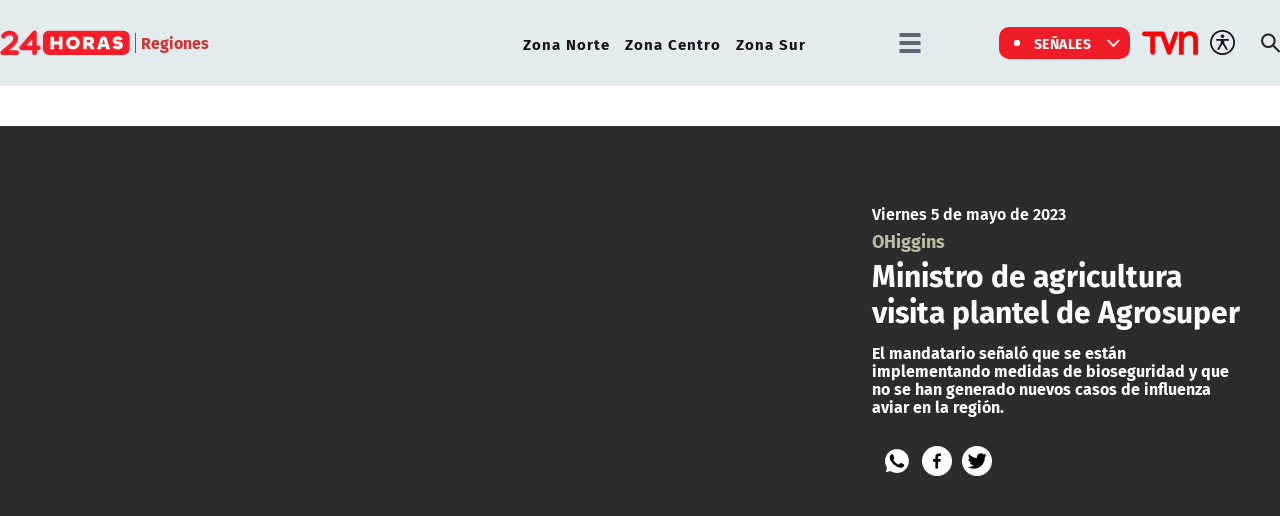

--- FILE ---
content_type: text/html; charset=utf-8
request_url: https://www.24horas.cl/regiones/zona-centro/ohiggins/ministro-de-agricultura-visita-plantel-de-agrosuper
body_size: 10724
content:
<!DOCTYPE HTML>

<html lang="es-CL">

<head>
    <!-- Meta tags -->
        
    <!-- TS = "20230505172948" -->

    
    

    
    
    
    
    
    
    
    

    
        
        
        
        
    
    
    
    
        
    

    

<script type="text/javascript">
    window.metadata = {
        'demo': '',
        'articulo': '645458849e940740af698526 ',
        'tipo': 'Video',
        'seccion': 'regiones',
        'tema': 'zona-centro',
        'tema2': 'ohiggins',
        'tags': '',
        'autor': '24horas.cl'
    };
</script>



            <title>Ministro de agricultura visita plantel de Agrosuper | 24horas</title>
        <meta name="robots" content="index,follow,noodp,noydir">
        <meta charset="utf-8">
        <meta name="description" content="El mandatario señaló que se están implementando medidas de bioseguridad y que no se han generado nuevos casos de influenza aviar en la región.">
        <link rel="canonical" href="https://www.24horas.cl/regiones/zona-centro/ohiggins/ministro-de-agricultura-visita-plantel-de-agrosuper">
        
       <link rel="amphtml" href="https://amp.24horas.cl/regiones/zona-centro/ohiggins/ministro-de-agricultura-visita-plantel-de-agrosuper">
               
       <!-- utiles -->
        <meta name="viewport" content="width=device-width, initial-scale=1.0">
        <meta name="HandheldFriendly" content="True">
        <meta name="format-detection" content="telephone=no">
        <meta http-equiv="X-UA-Compatible" content="IE=edge">
        <meta name="author" content="24horas" >
        <link rel="shorcut icon" href="/favicon.ico" type="image/x-icon">
        <link rel="icon" href="/favicon.ico" type="image/x-icon">
        <!-- Meta tags Twitter-->
        <meta name="twitter:card" content="summary_large_image">
        <meta name="twitter:site" content="@@24HorasTVN">
        <meta name="twitter:title" content="Ministro de agricultura visita plantel de Agrosuper">
        <meta name="twitter:description" content="El mandatario señaló que se están implementando medidas de bioseguridad y que no se han generado nuevos casos de influenza aviar en la región.">
        
         
        <meta property="twitter:image" content="https://www.24horas.cl/24horas/site/artic/20230505/imag/foto_0000000520230505172948/GRIPE_AVIAR_PREOCUPACION_S_GC.jpg">
         
          
        <!-- Meta tags FB  -->
        <meta property="og:url" content="https://www.24horas.cl/regiones/zona-centro/ohiggins/ministro-de-agricultura-visita-plantel-de-agrosuper">
        <meta property="og:type" content="website">
        <meta property="og:title" content="Ministro de agricultura visita plantel de Agrosuper">
        <meta property="og:description" content="El mandatario señaló que se están implementando medidas de bioseguridad y que no se han generado nuevos casos de influenza aviar en la región.">
                
         
        <meta property="og:image" content="https://www.24horas.cl/24horas/site/artic/20230505/imag/foto_0000000520230505172948/GRIPE_AVIAR_PREOCUPACION_S_GC.jpg">
        <meta property="og:image:width" content="">
        <meta property="og:image:height" content="">
         
          

        <script type="application/ld+json">
{
    "@context": "https://schema.org",
    "@type": "NewsMediaOrganization",
    "name": "24horas",
    "legalName" : "24horas",
    "url": "https://www.24horas.cl/",
    "logo": "https://www.24horas.cl/24horas/site/artic/20220210/imag/foto_0000000220220210144317/logo_24horas_main.svg",
    "sameAs": [
        "https://www.tiktok.com/@24horastvn", 
        "https://www.facebook.com/24horas.cl", 
        "https://x.com/24horastvn", 
        "https://www.instagram.com/24horascl", 
        "https://www.youtube.com/user/24horas"
    ]
}
</script>
        
        <script type="application/ld+json">
{
    "@context": "https://schema.org",
    "@type": "VideoObject",
    "name": "Ministro de agricultura visita plantel de Agrosuper",
    "description": "El mandatario señaló que se están implementando medidas de bioseguridad y que no se han generado nuevos casos de influenza aviar en la región.",
    
    
        "thumbnailUrl": ["https://www.24horas.cl/24horas/site/artic/20230505/imag/foto_0000000520230505172948/GRIPE_AVIAR_PREOCUPACION_S_GC.jpg"],
        
    
    "uploadDate": "2023-05-05T17:29:00-04:00",
    
    "embedUrl": "https://mdstrm.com/embed/645458849e940740af698526 ",
    
    "mainEntityOfPage": {
        "@type": "WebPage",
        "@id": "https://www.24horas.cl",
        "name": "24horas",
        "alternateName": "24Horas",
        "description": "Dónde estés y en el momento que lo necesites, la señal multiplataforma de 24Horas.cl te informa de las noticias de Chile y el mundo.",
        "url": "https://www.24horas.cl"
    },
    "url":"https://www.24horas.cl/regiones/zona-centro/ohiggins/ministro-de-agricultura-visita-plantel-de-agrosuper",
    "datePublished": "2023-05-05T17:29:00-04:00",
    "dateModified": "2023-05-05T17:31:18-04:00",
    
    "inLanguage": "es-ES",
    "author":{
        "@type": "Organization",
        "name": "24horas",
        "url": "https://www.24horas.cl"
    },
    "publisher": {
        "@type": "Organization",
        "name": "24horas",
        "logo": {
            "@type":"ImageObject",
            "url":"https://www.24horas.cl/24horas/site/artic/20220210/imag/foto_0000000220220210144317/logo_24horas_main.svg"
        },
        "sameAs": [
            "https://www.tiktok.com/@24horastvn", 
            "https://www.facebook.com/24horas.cl", 
            "https://x.com/24horastvn", 
            "https://www.instagram.com/24horascl", 
            "https://www.youtube.com/user/24horas"
        ]
    }
    
}
</script>
        
        

        <!-- Retargetly -->
        <!--<script type="text/javascript"> var _rl_cn = _rl_cn || 0,_rl_ptc = ("https:" == window.location.protocol ? "https" : "http"); window._rl_ids = window._rl_ids || []; window._rely = window._rely || []; _rl_ids.push({pid:230,src:6}); _rely.send = _rely.send?_rely.send:function() {}; (function() { var rl = document.createElement("script"); rl.referrerPolicy="no-referrer-when-downgrade"; rl.type = "text/javascript"; rl.async = true; rl.src = _rl_ptc + "://api.retargetly.com/loader?id=" + _rl_ids[_rl_ids.length-1].pid; rl.id = "rely-api-"+(_rl_cn++); var s = document.getElementsByTagName("script")[0]; s.parentNode.insertBefore(rl, s); })(); </script>--> 


    <!-- PRELOADS Y PRECONNECT -->
 

<link rel="preload" href="/24horas/css/css/main.css?v=0.1.1.29" as="style"/>
<link rel="preload" href="/24horas/css/css/gridpak.css?v=0.1.1.29" as="style" />

<link rel="preload" href="/24horas/css/fonts/FiraSans-Regular.woff2" as="font" crossorigin="anonymous">

<!-- PUB -->
<link rel="preconnect" href="https://ajax.cloudflare.com" crossorigin>
<link rel="preconnect" href="https://www.google-analytics.com" crossorigin>
<link rel="preconnect" href="https://www.googletagmanager.com" crossorigin>
<!-- / PUB -->

<!-- MDSTRM -->
<link rel="preconnect" href="https://cdn.mdstrm.com" crossorigin>
<link rel="preconnect" href="https://platform-static.cdn.mdstrm.com" crossorigin>
<link rel="prefetch" href="https://platform.s-mdstrm.com/js/player_api.js">
<!-- / MDSTRM -->

<style>
    a, .link {text-decoration: none !important;}
</style>
    <meta property="fb:pages" content="122231104112" />

<!-- Google Tag Manager -->
<script>(function(w,d,s,l,i){w[l]=w[l]||[];w[l].push({'gtm.start':
new Date().getTime(),event:'gtm.js'});var f=d.getElementsByTagName(s)[0],
j=d.createElement(s),dl=l!='dataLayer'?'&l='+l:'';j.async=true;j.src=
'https://www.googletagmanager.com/gtm.js?id='+i+dl;f.parentNode.insertBefore(j,f);
})(window,document,'script','dataLayer','GTM-W45HN5X');</script>
<!-- End Google Tag Manager -->

<script type='text/javascript'>
    (function() {
        /** CONFIGURATION START **/
        var _sf_async_config = window._sf_async_config = (window._sf_async_config || {});
        _sf_async_config.uid = 36914; //CHANGE THIS TO YOUR ACCOUNT ID
        _sf_async_config.domain = '24horas.cl'; //CHANGE THIS TO YOUR SITE ID
        _sf_async_config.useCanonical = true;
        _sf_async_config.useCanonicalDomain = true;
        _sf_async_config.sections = 'regiones'; //SET PAGE SECTION(S)
        _sf_async_config.authors = '24horas.cl'; //SET PAGE AUTHOR(S)
        /** CONFIGURATION END **/
        function loadChartbeat() {
            var e = document.createElement('script');
            var n = document.getElementsByTagName('script')[0];
            e.type = 'text/javascript';
            e.async = true;
            e.src = '//static.chartbeat.com/js/chartbeat.js';
            n.parentNode.insertBefore(e, n);
        }
        loadChartbeat();
     })();
</script>
    

    <!--CSS-->
    
<link href="/24horas/css/css/main.css?v=0.0.33"   rel="stylesheet" type="text/css">
<link href="/24horas/css/css/gridpak.css?v=0.0.33"   rel="stylesheet" type="text/css">
<link rel="preload" href="/24horas/css/css/swiper.min.css?v=0.0.33" as="style"
onload="this.onload=null;this.rel='stylesheet'">
<link rel="preload" href="/24horas/css/css/swiper-custom.css?v=0.0.33" as="style"
onload="this.onload=null;this.rel='stylesheet'">
<noscript>
<link rel="stylesheet" href="/24horas/css/css/swiper.min.css?v=0.0.33">
<link rel="stylesheet" href="/24horas/css/css/swiper-custom.css?v=0.0.33">
</noscript>
    <!--JS-->
    


<script src="/24horas/js-local/domutils.min.js"></script>
<script defer src="https://platform.s-mdstrm.com/js/player_api.js"></script>
<script defer src="/24horas/js-local/lazyload.js?v=1.0.66"></script>
<script defer src="/24horas/js-local/swiper.min.js?v=1.0.66"></script>
<script defer src="/24horas/js-local/main_art.js?v=1.0.66"></script>
<script defer src="/24horas/js-local/MsPlayer.class.js?v=1.0.66"></script>
<script src="/24horas/js-local/slotParser.js?v=1.0.66"></script>
    
    <!-- Pub -->
    <!--script src="/24horas/js-local/device.class.js"></script-->

<!--- DEFINE VARIABLE DEMO --->
<script language="javascript" type="text/javascript">
    //Captura variables desde la url para pasarlas a DFP
        var getQueryString = function (field, url) {
            var href = url ? url : window.location.href;
            var reg = new RegExp('[?&]' + field + '=([^&#]*)', 'i');
            var string = reg.exec(href);
            return string ? string[1] : null;
        };
        var dfp_demo = getQueryString("demo") || '';
    </script>
    <!--- FIN VARIABLE DEMO --->
    
    <!-- Start GPT Tag -->
    <script async src='https://securepubads.g.doubleclick.net/tag/js/gpt.js'></script>
    <script>
        window.googletag = window.googletag || { cmd: [] };
        // reparar cmd si está corrupto
        if (!window.googletag.cmd || typeof window.googletag.cmd.push !== 'function') {
            window.googletag.cmd = [];
        }
        window.googletagDefinition = {
            "24h_itt":{
                "adUnitPath":"/317342475/24horas/24h_itt",
                "size":[[1, 2]],
                "sizeMap":""
            },
            "24h_sticky":{
                "adUnitPath":"/317342475/24horas/24h_sticky",
                "size":[1, 3],
                "sizeMap":""
            },
            "24h_top":{
                "adUnitPath":"317342475/24horas/24h_top",
                "size":[[320, 50], [320, 80], [320, 100], [728, 90], [970, 90], [970, 150], [970, 250], [980, 90], [980, 250]],
                "sizeMap":"mapTop"
            },
            "24h_middle1":{
                "adUnitPath":"/317342475/24horas/24h_middle1",
                "size":[[300, 250], [320, 100], [320, 300], [320, 480], [728, 90], [970, 90], [970, 150], [970, 250]],
                "sizeMap":'mapMiddle'
            },
            "24h_middle2":{
                "adUnitPath":"/317342475/24horas/24h_middle2",
                "size":[[300, 250], [320, 100], [320, 300], [320, 480], [728, 90], [970, 90], [970, 150], [970, 250]],
                "sizeMap":"mapMiddle"
            },
            "24h_middle3":{
                "adUnitPath":"/317342475/24horas/24h_middle3",
                "size":[[300, 250], [320, 100], [320, 300], [320, 480], [728, 90], [970, 90], [970, 150], [970, 250]],
                "sizeMap":"mapMiddle"
            },
            "24h_middle4":{
                "adUnitPath":"/317342475/24horas/24h_middle4",
                "size":[[300, 250], [320, 100], [320, 300], [320, 480], [728, 90], [970, 90], [970, 150], [970, 250]],
                "sizeMap":"mapMiddle"
            },
            "24h_videoslide":{
                "adUnitPath":"/317342475/24horas/24h_videoslide",
                "size":[1, 1],
                "sizeMap":""
            },
            "24h_boxvideo":{
                "adUnitPath":"/317342475/24horas/24h_boxvideo",
                "size":[[300, 250], [320, 100], [1, 4]],
                "sizeMap":""
            }
        }
    
    
        googletag.cmd.push(function () {
            window.mapping = {}
            mapping.mapTop = googletag.sizeMapping()
                .addSize([1024, 0], [[728, 90], [970, 90], [970, 150], [970, 250], [980, 90], [980, 250]])
                .addSize([0, 0], [[320, 50], [320, 80], [320, 100]])
                .build();
    
            mapping.mapMiddle = googletag.sizeMapping()
                .addSize([1024, 0], [[300, 250], [728, 90], [970, 90], [970, 150], [970, 250]])
                .addSize([0, 0], [[300, 250], [320, 100], [320, 300], [320, 480]])
                .build();
    
            googletag.pubads().enableLazyLoad();
            googletag.pubads().enableSingleRequest();
            googletag.pubads().setTargeting('24H_Demo', [dfp_demo])
                .setTargeting('24h_Tipo', 'Video')
                .setTargeting('24h_Seccion', 'regiones')
                .setTargeting('24h_Articulo', '645458849e940740af698526 ')
                .setTargeting('24h_Keywords', '')
                .setTargeting('24h_Subseccion', 'zona-centro')
                .setTargeting('24h_Tema2', 'ohiggins');
            googletag.pubads().collapseEmptyDivs();
            googletag.pubads().setCentering(true);
            googletag.enableServices();
        });
    
    </script>
    <!-- End GPT Tag -->
    
</head>

<body id="top" class="articulo">
    
    <!-- Google Tag Manager (noscript) -->
<noscript><iframe src="https://www.googletagmanager.com/ns.html?id=GTM-W45HN5X"
height="0" width="0" style="display:none;visibility:hidden"></iframe></noscript>
<!-- End Google Tag Manager (noscript) -->
    <div class="waiting ad-24h-slot " data-adUnit="24h_itt" style="height: 0px"></div>

    <div class="waiting ad-24h-slot" style="width: 1px; height: 0px;" data-adUnit="24h_videoslide"></div>
    <!-- saltar al contenido-->
    <div class="access1">
        <a href="#contenido-ppal" tabindex="-1">Click acá para ir directamente al contenido</a>
    </div>
    <!--HEADER-->
    <header id="header" class="header">
    <!-- menú Escritorio -->
    <div class="desktop">
        <!-- navegación principal -->
        <div class="main-navbar">
            <div class="auxi">
                <!-- logo -->
                
                <figure class="cont-logo">
                    <a href="/">
                        <img src="/24horas/site/artic/20220210/imag/foto_0000000220220210144317/logo_24horas_main.svg" alt="">
                    </a>
                    <span>Regiones</span>
                </figure>
                
                <!-- /logo -->
                <nav class="nav nav-primary">
                    <!-- links secundarios -->
                    
                        
                        <ul class="cont-links">
                        
                        
                            
                            <li class="">
                                <a href="/regiones/zona-norte" target="_top">Zona Norte</a>
                            
                            
                            </li>
                        
                        
                    
                        
                        
                            
                            <li class="">
                                <a href="/regiones/zona-centro" target="_top">Zona Centro</a>
                            
                            
                            </li>
                        
                        
                    
                        
                        
                            
                            <li class="">
                                <a href="/regiones/zona-sur" target="_top">Zona Sur</a>
                            
                            
                            </li>
                        
                        
                        </ul>
                        
                    
                    <!-- links secundarios -->
                    <ul class="cont-links">
                        
                        
                        <li class="dropdown">
                            <div class="dropdown-m hamburguesa">
                                <img src="/24horas/imag/v1/icon/hamburguesa.svg" alt="" class="dropbtn-m btn-main">
                                <div class="dropdown-content dropdown-content-m">
                                    <div class="auxi">
                        
                        
                                        <ul>
                                            <li class="rot">Especiales</li>
                                            
                                            
                                            
                                            
                                            <li><a href="https://www.tvn.cl/" target="_top">TVN.cl</a></li>
                                            
                                            
                                            
                                            
                                            
                                            <li><a href="https://www.tvnplay.cl/" target="_top">TVN Play</a></li>
                                            
                                            
                                            
                                            
                                            
                                            <li><a href="https://www.youtube.com/@24Horas_TVNChile" target="_top">YouTube 24 Horas</a></li>
                                            
                                            
                                            
                                            
                                            
                                            <li><a href="https://www.youtube.com/@TVN_Chile" target="_top">YouTube TVN</a></li>
                                            
                                            
                                            
                                            
                                            
                                            <li><a href="https://tvnplay.cl/show/sere-franco-con-usted" target="_top">Seré Franco con Usted</a></li>
                                            
                                            
                                            
                                            
                                            
                                            <li><a href="https://www.tvn.cl/corporativo/denuncias" target="_top">Canal de denuncias TVN</a></li>
                                            
                                            
                                            
                                            
                                            
                                            
                                            
                                            
                                            
                                            
                                            
                                            
                                            
                                            
                                            
                                            
                                            
                                            
                                            
                                            
                                            
                                            
                                        </ul>
                        
                        
                                    </div>
                                </div>
                            </div>
                        </li>
                        
                        

                        
                        <li class="dropdown senal-vivo">
                            <div class="dropdown-m">
                                <button class="dropbtn-m btn-main">
                                    <div class="livenow">
                                        <div></div>
                                        <div></div>
                                    </div>
                                    Señales
                                </button>
                                <ul class="dropdown-content dropdown-content-m">
                                    
                                    
                                    
                                    
                                    <li><a href="/senal-24hplay" target="_top">24 Play</a></li>
                                    
                                    
                                    
                                    
                                    
                                    <li><a href="https://www.tvn.cl/envivo/" target="_top">TVN</a></li>
                                    
                                    
                                    
                                    
                                    
                                    <li><a href="https://www.tvn.cl/ntv/" target="_top">NTV</a></li>
                                    
                                    
                                    
                                    
                                    
                                    
                                    
                                    
                                    
                                    
                                    
                                    
                                    
                                    
                                    
                                    
                                    
                                    
                                    
                                    
                                    
                                    
                                    
                                    
                                    
                                    
                                    
                                    
                                </ul>
                            </div>
                        </li>
                        
                        
                        
                        <li class="link-logo">
                            <a href="https://www.tvn.cl" target="_top">
                            <img src="/24horas/site/artic/20220216/imag/foto_0000000220220216180413/logo_tvn.png" alt="">
                            </a>
                        </li>
                        
                        
                        <li class="item-icon">
                            <button class="ic-access"></button>
                            <!-- botones accesibilidad -->
                            <div class="acc-cont">
                                <div class="acc-holder">
                                    <ul class="cont-access">
                                        <li class="sizeMas" onclick="FontSize.cambiaSize('mas'); return false;">
                                            <span class="acc-icon ic-text-lg"></span>
                                        </li> <!-- A+ -->
                                        <li class="sizeMenos" onclick="FontSize.cambiaSize('menos'); return false;">
                                            <span class="acc-icon ic-text-sm"></span>
                                        </li> <!-- A- -->
                                        <li>
                                            <label class="switch">
                                                <input type="checkbox">
                                                <span class="slider round"></span>
                                            </label>
                                        </li> <!-- Contrast -->
                                    </ul>
                                </div>
                            </div>
                            <!-- FIN botones accesibilidad -->
                        </li>
                        <li class="button-dropdown item-icon search-cont">
                            <!-- Barra de búsqueda -->
                            <!--formulario-->
                            <form class="search-cont" id="form_buscar" method="get" action="/cgi-bin/prontus_search.cgi">
                                <div class="search-wrapper">
                                    <div class="input-holder">
                                        <input id="search_prontus" name="search_prontus" value="24horas" type="hidden"/>
                                        <input name="search_idx" value="all" type="hidden"/>
                                        <input name="search_tmp" value="search.html" type="hidden"/>
                                        <input name="search_modo" value="or" type="hidden"/>
                                        <input name="search_orden" value="cro" type="hidden"/>
                                        <input name="search_resxpag" value="10" type="hidden"/>
                                        <input name="search_form" value="yes" type="hidden"/>
                                        <input type="text" name="search_texto" placeholder="Ingresa tu búsqueda" class="search-input">
                                        <button type="submit" class="search-icon btn"><span class="ic-search"></span></button>
                                        <!-- icono despliegue buscador -->
                                        <div class="search-icon ic" id="ic_search"><span class="ic-search"></span></div>
                                        <!-- FIN icono despliegue buscador -->
                                </div>
                                <!-- icono cierre buscador -->
                                <span class="close" id="ic_close"></span>
                                <!-- FIN icono cierre buscador -->
                                </div>
                            </form>
                            <!--/formulario-->
                           <!--FIN Barra de búsqueda -->
                        </li>
                    </ul>
                </nav>
                <!-- /menú -->
            </div>
        </div>
        <!-- /navegación principal -->
    </div>
    <!-- FIN menú Escritorio -->
    <!-- menú móvil -->
    <div class="menu-responsive mobile">
        <div class="top-bar">
            
                <figure class="cont-logo">
                    <a href="/">
                        <img src="/24horas/site/artic/20220210/imag/foto_0000000220220210144317/logo_24horas_main.svg" alt="">
                    </a>
                    <span>Regiones</span>
                </figure>
            
            
            <div class="dropdown senal-vivo">
                <div class="dropdown-m">
                    <button class="dropbtn-m btn-main">
                        <div class="livenow">
                            <div></div>
                            <div></div>
                        </div>
                        Señales
                    </button>
                    <ul class="dropdown-content dropdown-content-m">
                        
                        
                        
                        
                        <li><a href="/senal-24hplay" target="_top">24 Play</a></li>
                        
                        
                        
                        
                        
                        <li><a href="https://www.tvn.cl/envivo/" target="_top">TVN</a></li>
                        
                        
                        
                        
                        
                        <li><a href="https://www.tvn.cl/ntv/" target="_top">NTV</a></li>
                        
                        
                        
                        
                        
                        
                        
                        
                        
                        
                        
                        
                        
                        
                        
                        
                        
                        
                        
                        
                        
                        
                        
                        
                        
                        
                        
                        
                    </ul>
                </div>
            </div>
            
            <div class="btns-sec">
                <input class="menu-btn" type="checkbox" id="menu-btn" />
                <label class="menu-icon" for="menu-btn"><span class="navicon"></span></label>
            </div>
        </div>

        <nav class="menu">
            <ul class="cont-links">
                
                    
                        
                        <li><a href="/informe-especial" target="_top">Informe Especial</a></li>
                        
                        
                    
                
                    
                        
                        <li><a href="/el-tiempo" target="_top">TV Tiempo</a></li>
                        
                        
                    
                
                    
                        
                        
                        <li class="accordionItem close">
                            <a href="#" class="main-link accordionItemHeading link" onclick="return false;">
                                Actualidad<figure class="arrow"><img src="/24horas/imag/v1/icon/chevron_right_m.svg" alt=""></figure>
                            </a>
                            <ul class="accordionItemContent">
                            
                                
                                    <li class="item-highlight"><a href="/actualidad" target="_top">Portada Actualidad</a></li>
                                
                                                        
                            
                                
                                    
                                        <li><a href="/elecciones" target="_top">Elecciones 2025</a></li>
                                    
                                
                            
                                
                                    
                                        <li><a href="/actualidad/nacional" target="_top">Nacional</a></li>
                                    
                                
                            
                                
                                    
                                        <li><a href="/actualidad/politica" target="_top">Política</a></li>
                                    
                                
                            
                                
                                    
                                        <li><a href="/actualidad/economia" target="_top">Economía</a></li>
                                    
                                
                            
                                
                                    
                                        <li><a href="/programas/reportajes/p/1" target="_top">24 Horas Reportaje</a></li>
                                    
                                
                            
                                
                                    
                                        <li><a href="/tesirve" target="_top">Te Sirve</a></li>
                                    
                                
                            
                                
                                    
                                        <li><a href="/data" target="_top">24Data</a></li>
                                    
                                
                            
                                
                                    
                                        <li><a href="/english" target="_top">24 Horas in English</a></li>
                                    
                                
                            
                                
                            
                                
                            
                                
                            
                                
                            
                                
                            
                                
                            
                            </ul>
                        </li>
                        
                    
                
                    
                        
                        
                        <li class="accordionItem close">
                            <a href="#" class="main-link accordionItemHeading link" onclick="return false;">
                                Internacional<figure class="arrow"><img src="/24horas/imag/v1/icon/chevron_right_m.svg" alt=""></figure>
                            </a>
                            <ul class="accordionItemContent">
                            
                                
                                    <li class="item-highlight"><a href="/internacional" target="_top">Todo Internacional</a></li>
                                
                                                        
                            
                                
                                    
                                        <li><a href="/internacional/deutsche-welle/" target="_top">Noticias DW</a></li>
                                    
                                
                            
                                
                                    
                                        <li><a href="/programas/frontera-global" target="_top">Frontera Global</a></li>
                                    
                                
                            
                                
                            
                                
                            
                                
                            
                                
                            
                                
                            
                                
                            
                                
                            
                                
                            
                                
                            
                                
                            
                                
                            
                                
                            
                            </ul>
                        </li>
                        
                    
                
                    
                        
                        
                        <li class="accordionItem close">
                            <a href="#" class="main-link accordionItemHeading link" onclick="return false;">
                                Deportes<figure class="arrow"><img src="/24horas/imag/v1/icon/chevron_right_m.svg" alt=""></figure>
                            </a>
                            <ul class="accordionItemContent">
                            
                                
                                    <li class="item-highlight"><a href="/deportes" target="_top">Todo Deportes</a></li>
                                
                                                        
                            
                                
                                    
                                        <li><a href="/deportes/futbol-nacional" target="_top">Fútbol Nacional </a></li>
                                    
                                
                            
                                
                                    
                                        <li><a href="/deportes/futbol-nacional/colo-colo" target="_top">Colo Colo</a></li>
                                    
                                
                            
                                
                                    
                                        <li><a href="/deportes/futbol-nacional/u-de-chile" target="_top">U. de Chile</a></li>
                                    
                                
                            
                                
                                    
                                        <li><a href="/deportes/futbol-nacional/universidad-catolica " target="_top">U. Católica</a></li>
                                    
                                
                            
                                
                                    
                                        <li><a href="/deportes/futbol-internacional" target="_top">Fútbol Internacional</a></li>
                                    
                                
                            
                                
                                    
                                        <li><a href="/deportes/futbol-internacional/copa-libertadores" target="_top">Copa Libertadores</a></li>
                                    
                                
                            
                                
                                    
                                        <li><a href="/deportes/la-roja" target="_top">La Roja</a></li>
                                    
                                
                            
                                
                                    
                                        <li><a href="/deportes/mas-deportes" target="_top">Más Deportes</a></li>
                                    
                                
                            
                                
                                    
                                        <li><a href="/deportes/el-team-del-7" target="_top">El Team del 7</a></li>
                                    
                                
                            
                                
                            
                                
                            
                                
                            
                                
                            
                                
                            
                            </ul>
                        </li>
                        
                    
                
                    
                        
                        
                        <li class="accordionItem close">
                            <a href="#" class="main-link accordionItemHeading link" onclick="return false;">
                                Regiones<figure class="arrow"><img src="/24horas/imag/v1/icon/chevron_right_m.svg" alt=""></figure>
                            </a>
                            <ul class="accordionItemContent">
                            
                                
                                    <li class="item-highlight"><a href="/regiones" target="_top">Todas las regiones</a></li>
                                
                                                        
                            
                                
                                    
                                        <li><a href="/regiones/zona-norte/antofagasta" target="_top">Antofagasta</a></li>
                                    
                                
                            
                                
                                    
                                        <li><a href="/regiones/zona-norte/atacama" target="_top">Atacama</a></li>
                                    
                                
                            
                                
                                    
                                        <li><a href="/regiones/zona-norte/coquimbo" target="_top">Coquimbo</a></li>
                                    
                                
                            
                                
                                    
                                        <li><a href="/regiones/zona-centro/valparaiso" target="_top">Valparaíso</a></li>
                                    
                                
                            
                                
                                    
                                        <li><a href="/regiones/zona-centro/ohiggins" target="_top">O'Higgins</a></li>
                                    
                                
                            
                                
                                    
                                        <li><a href="/regiones/zona-centro/maule" target="_top">Maule</a></li>
                                    
                                
                            
                                
                                    
                                        <li><a href="/regiones/zona-centro/bio-bio" target="_top">Biobío</a></li>
                                    
                                
                            
                                
                                    
                                        <li><a href="/regiones/zona-sur/araucania" target="_top">Araucanía</a></li>
                                    
                                
                            
                                
                                    
                                        <li><a href="/regiones/zona-sur/magallanes" target="_top">Magallanes</a></li>
                                    
                                
                            
                                
                            
                                
                            
                                
                            
                                
                            
                                
                            
                            </ul>
                        </li>
                        
                    
                
                    
                        
                        
                        <li class="accordionItem close">
                            <a href="#" class="main-link accordionItemHeading link" onclick="return false;">
                                Tendencias<figure class="arrow"><img src="/24horas/imag/v1/icon/chevron_right_m.svg" alt=""></figure>
                            </a>
                            <ul class="accordionItemContent">
                            
                                
                                    <li class="item-highlight"><a href="/tendencias" target="_top">Todas las Tendencias</a></li>
                                
                                                        
                            
                                
                                    
                                        <li><a href="/festival-olmue" target="_top">Festival de Olmué</a></li>
                                    
                                
                            
                                
                                    
                                        <li><a href="/tendencias/espectaculos" target="_top">Espectáculos</a></li>
                                    
                                
                            
                                
                                    
                                        <li><a href="/tendencias/tecnologia-ciencias" target="_top">Ciencia y tecnología</a></li>
                                    
                                
                            
                                
                                    
                                        <li><a href="/tendencias/redes-sociales" target="_top">Redes Sociales</a></li>
                                    
                                
                            
                                
                                    
                                        <li><a href="/que-es" target="_top">¿Qué es?</a></li>
                                    
                                
                            
                                
                                    
                                        <li><a href="/motores" target="_top">Motores 24</a></li>
                                    
                                
                            
                                
                                    
                                        <li><a href="/conciencia-24-7" target="_top">Conciencia 24.7</a></li>
                                    
                                
                            
                                
                                    
                                        <li><a href="https://www.youtube.com/playlist?list=PLXk9hlTGtNMqAFmd1-Bd_RT1k5NP-XZm5" target="_top">Página 24</a></li>
                                    
                                
                            
                                
                                    
                                        <li><a href="/publireportajes" target="_top">Publireportajes</a></li>
                                    
                                
                            
                                
                            
                                
                            
                                
                            
                                
                            
                                
                            
                            </ul>
                        </li>
                        
                    
                
                    
                        
                        
                        <li class="accordionItem close">
                            <a href="#" class="main-link accordionItemHeading link" onclick="return false;">
                                Noticiarios<figure class="arrow"><img src="/24horas/imag/v1/icon/chevron_right_m.svg" alt=""></figure>
                            </a>
                            <ul class="accordionItemContent">
                            
                                
                                    <li class="item-highlight"><a href="/noticiarios" target="_top">Todos los Noticiarios</a></li>
                                
                                                        
                            
                                
                                    
                                        <li><a href="/noticiarios/previa24" target="_top">Previa 24 Horas</a></li>
                                    
                                
                            
                                
                                    
                                        <li><a href="/noticiarios/24am" target="_top">24 Horas Tu Mañana</a></li>
                                    
                                
                            
                                
                                    
                                        <li><a href="/noticiarios/24tarde" target="_top">24 Horas al Día</a></li>
                                    
                                
                            
                                
                                    
                                        <li><a href="/noticiarios/24horas-central" target="_top">24 Horas Central</a></li>
                                    
                                
                            
                                
                                    
                                        <li><a href="/noticiarios/medianoche" target="_top">24 Horas al Cierre</a></li>
                                    
                                
                            
                                
                            
                                
                            
                                
                            
                                
                            
                                
                            
                                
                            
                                
                            
                                
                            
                                
                            
                            </ul>
                        </li>
                        
                    
                
                    
                        
                        
                        <li class="accordionItem close">
                            <a href="#" class="main-link accordionItemHeading link" onclick="return false;">
                                Programas<figure class="arrow"><img src="/24horas/imag/v1/icon/chevron_right_m.svg" alt=""></figure>
                            </a>
                            <ul class="accordionItemContent">
                            
                                
                                    <li class="item-highlight"><a href="/programas" target="_top">Ver Programas</a></li>
                                
                                                        
                            
                                
                                    
                                        <li><a href="/programas/estado-nacional" target="_top">Estado Nacional</a></li>
                                    
                                
                            
                                
                                    
                                        <li><a href="/programas/estado-regional" target="_top">Estado Regional</a></li>
                                    
                                
                            
                                
                                    
                                        <li><a href="/programas/via-publica" target="_top">Vía Pública</a></li>
                                    
                                
                            
                                
                                    
                                        <li><a href="/programas/manana-informativa" target="_top">Mañana Informativa</a></li>
                                    
                                
                            
                                
                                    
                                        <li><a href="/programas/noticias-24" target="_top">Noticias 24</a></li>
                                    
                                
                            
                                
                                    
                                        <li><a href="/programas/mirada-economica" target="_top">Mirada Económica</a></li>
                                    
                                
                            
                                
                                    
                                        <li><a href="/programas/el-especialista" target="_top">El Especialista Responde </a></li>
                                    
                                
                            
                                
                                    
                                        <li><a href="/programas/reporte-minero" target="_top">Reporte Minero</a></li>
                                    
                                
                            
                                
                                    
                                        <li><a href="/programas/busco-mi-destino" target="_top">Busco mi Destino</a></li>
                                    
                                
                            
                                
                                    
                                        <li><a href="/programas/car-curo-a-la-moneda" target="_top">Car-Curo a la Moneda</a></li>
                                    
                                
                            
                                
                                    
                                        <li><a href="/programas/candidato-llego-tu-hora " target="_top">Candidato llegó tu hora</a></li>
                                    
                                
                            
                                
                                    
                                        <li><a href="/programas/24-debates" target="_top">Debates parlamentarios</a></li>
                                    
                                
                            
                                
                            
                                
                            
                            </ul>
                        </li>
                        
                    
                
                
                
                <li class="accordionItem close">
                    <span class="main-link accordionItemHeading link">
                        <img class="link-logo" src="" alt="">
                        <figure class="arrow">
                            <img src="/24horas/imag/v1/icon/chevron_right_m.svg" alt="">
                        </figure>
                    </span>
                    <ul class="desp link-dest accordionItemContent">
                
                
                        <li class="rot">Especiales</li>
                        
                        
                        
                        
                        <li><a href="https://www.tvn.cl/" target="_top">TVN.cl</a></li>
                        
                        
                        
                        
                        
                        <li><a href="https://www.tvnplay.cl/" target="_top">TVN Play</a></li>
                        
                        
                        
                        
                        
                        <li><a href="https://www.youtube.com/@24Horas_TVNChile" target="_top">YouTube 24 Horas</a></li>
                        
                        
                        
                        
                        
                        <li><a href="https://www.youtube.com/@TVN_Chile" target="_top">YouTube TVN</a></li>
                        
                        
                        
                        
                        
                        <li><a href="https://tvnplay.cl/show/sere-franco-con-usted" target="_top">Seré Franco con Usted</a></li>
                        
                        
                        
                        
                        
                        <li><a href="https://www.tvn.cl/corporativo/denuncias" target="_top">Canal de denuncias TVN</a></li>
                        
                        
                        
                        
                        
                        
                        
                        
                        
                        
                        
                        
                        
                        
                        
                        
                        
                        
                        
                        
                        
                        
                
                
                    </ul>
                </li>
                
                
                <!-- barra búsqueda -->
                <li class="cont-search">
                    <!--formulario-->
                    <form id="form_buscar" method="get" action="/cgi-bin/prontus_search.cgi" class="navbar-form navbar-right search-desktop">
                        <input id="search_prontus" name="search_prontus" value="24horas" type="hidden"/>
                        <input name="search_idx" value="all" type="hidden"/>
                        <input name="search_tmp" value="search.html" type="hidden"/>
                        <input name="search_modo" value="or" type="hidden"/>
                        <input name="search_orden" value="cro" type="hidden"/>
                        <input name="search_resxpag" value="10" type="hidden"/>
                        <input name="search_form" value="yes" type="hidden"/>
                            <input type="text" name="search_texto" class="search-input" placeholder="Búsqueda">
                            <button type="submit" class="search-icon"><span class="ic-search"></span></button>
                    </form>
                    <!--/formulario-->
                </li>
                <!-- FIN barra búsqueda -->
                <li class="access">
                    <label class="switch">
                    <input type="checkbox">
                    <span class="slider round"></span>
                    </label>
                </li>
            </ul>
        </nav>
    </div>
    <!-- FIN menú móvil -->
</header>
    
    <!--/HEADER-->
    
    
    
    
    <!-- Menú Lateral -->
    
    <!--/Menú Lateral -->
    <!--CONTENIDO-->
    <div class="main">
        <div class="banner-full">
            <div class="waiting ad-24h-slot banner-plain banner-responsive" data-adUnit="24h_top"></div>
        </div>
        <section class="video_art" style="background-color: #2C2C2C;">
            <div class="auxi">
                <div class="row">
                    <article class="col xs-12 xsm-12 sm-12 md-12 lg-12">
                        <div class="block-full">
                            <div class="box-dest box-horizontal box-lg skin-video">
                                
    <div class="media" id="mdstrm-player-20230505172948"></div>
    <script>
Dom.documentReady(function () {
        PlayerList.init(1600,900,["645458849e940740af698526 "],'-20230505172948');
});
</script>


                                <div class="cont-txt">
                                    <p class="date-video">Viernes 5 de mayo de 2023</p>
                                    
    <p class="fecha">OHiggins</p>


                                    <h3 class="tit">Ministro de agricultura visita plantel de Agrosuper</h3>
                                    <p class="baj">El mandatario señaló que se están implementando medidas de bioseguridad y que no se han generado nuevos casos de influenza aviar en la región.</p>
                                    <ul class="box-rss">
    <li>
        <a class="facebook" href="https://wa.me/?text=https://www.24horas.cl/regiones/zona-centro/ohiggins/ministro-de-agricultura-visita-plantel-de-agrosuper" title="Whatsapp"  >
            <img src="/24horas/imag/v1/icon/rss01.png" alt="">
        </a>
    </li>
    <li>
        <a class="twitter" href="#" title="Facebook" onclick="window.open('https://www.facebook.com/sharer/sharer.php?u=https://www.24horas.cl/regiones/zona-centro/ohiggins/ministro-de-agricultura-visita-plantel-de-agrosuper','','width=555,height=330'); return false;">
            <img src="/24horas/imag/v1/icon/rss02.png" alt="">
        </a>
    </li>
    <li>
        <a class="print" href="#" title="Twitter" onclick="window.open('https://twitter.com/intent/tweet?text=' + encodeURIComponent(document.title) + ':%20https://www.24horas.cl/regiones/zona-centro/ohiggins/ministro-de-agricultura-visita-plantel-de-agrosuper','','width=555,height=330'); return false;">
            <img src="/24horas/imag/v1/icon/rss03.png" alt="">
        </a>
    </li>
</ul>
                                    <div class="waiting ad-24h-slot" data-adUnit="24h_boxvideo"></div>

                                    <div class="waiting ad-24h-slot " data-adUnit="24h_skin" ></div>
                                </div>
                            </div>
                            
                        </div>
                    </article>
                </div>
            </div>
            <div class="separa"></div>
        </section>

        <!-- begin articulos relacionados -->

             <section class="video carousel-sec carousel-nav"  style="background-color: #222323;">
                <div class="auxi">
                    <div class="tit-button">
                        <div class="cont-tit">
                            <h2 class="tit" style="color: #ffffff;">Playlist </h2>
                        </div>
                    </div>
                    <!-- slider -->
                    <div class="prod-content box-4">
                        <div class="swiper-container swiper-4">
                            <div class="swiper-wrapper">
                                
                                
                                
                                
                                <!-- slide -->
                                <article class="swiper-slide">
                                    <div class="box-dest">
                                        <a href="/regiones/zona-centro/ohiggins/alerta-roja-san-fernando-incendio-forestal">
                                            <figure class="img-wrap">
                                                
                                                
                                                
                                                    
                                                    
                                                        
                                                    
                                                
                                                
                                                <img class="lazy" src="/24horas/imag/v1/default/default_600x450.jpg" data-src="/24horas/site/artic/20260118/imag/foto_0000000420260118195326/WhatsApp_Image_2026-01-18_at_03.35.37.jpeg" alt="">
                                                
                                                
                                            </figure>
                                            <div class="cont-txt">
                                                <p class="fecha">Domingo 18 de enero de 2026</p>
                                                <h3 class="tit">Declaran alerta roja para San Fernando por incendio forestal</h3>
                                                <p class="baj">Senapred indicó que, hasta el momento, son 10 hectáreas las consumidas por el siniestro.</p>
                                            </div>
                                        </a>
                                    </div>
                                </article>
                                <!--/slide -->
                                
                                
                                
                                
                                <!-- slide -->
                                <article class="swiper-slide">
                                    <div class="box-dest">
                                        <a href="/regiones/zona-centro/ohiggins/congreso-futuro-abordo-inteligencia-artificial-e-inclusion">
                                            <figure class="img-wrap">
                                                
                                                
                                                    <div class="ic-video"><img src="/24horas/imag/v1/icon/ic_play.svg" alt=""> Ver Video</div>
                                                
                                                
                                                
                                                <img class="lazy" src="/24horas/imag/v1/default/default_600x450.jpg" data-src="/24horas/site/artic/20260116/imag/foto_0000000620260116171628/CONGRESO.png" alt="">
                                                
                                                
                                            </figure>
                                            <div class="cont-txt">
                                                <p class="fecha">Viernes 16 de enero de 2026</p>
                                                <h3 class="tit">Congreso Futuro abordó inteligencia artificial e inclusión</h3>
                                                <p class="baj">El encuentro se realizó en la Universidad de O'Higgins y contó con una gran cantidad de público que repletó el salón auditorio.</p>
                                            </div>
                                        </a>
                                    </div>
                                </article>
                                <!--/slide -->
                                
                                
                                
                                
                                <!-- slide -->
                                <article class="swiper-slide">
                                    <div class="box-dest">
                                        <a href="/regiones/zona-centro/ohiggins/proyecto-cientifico-regional-impulsa-restauracion-ecologica">
                                            <figure class="img-wrap">
                                                
                                                
                                                    <div class="ic-video"><img src="/24horas/imag/v1/icon/ic_play.svg" alt=""> Ver Video</div>
                                                
                                                
                                                
                                                <img class="lazy" src="/24horas/imag/v1/default/default_600x450.jpg" data-src="/24horas/site/artic/20260116/imag/foto_0000000620260116171339/HUMEDAL.png" alt="">
                                                
                                                
                                            </figure>
                                            <div class="cont-txt">
                                                <p class="fecha">Viernes 16 de enero de 2026</p>
                                                <h3 class="tit">Proyecto científico regional impulsa restauración ecológica</h3>
                                                <p class="baj">Iniciativa instala plantas nativas para mejorar calidad del agua y retener nutrientes.</p>
                                            </div>
                                        </a>
                                    </div>
                                </article>
                                <!--/slide -->
                                
                                
                                
                                
                                <!-- slide -->
                                <article class="swiper-slide">
                                    <div class="box-dest">
                                        <a href="/regiones/zona-centro/ohiggins/rancagua-talleres-de-natacion-en-piscina-municipal">
                                            <figure class="img-wrap">
                                                
                                                
                                                    <div class="ic-video"><img src="/24horas/imag/v1/icon/ic_play.svg" alt=""> Ver Video</div>
                                                
                                                
                                                
                                                <img class="lazy" src="/24horas/imag/v1/default/default_600x450.jpg" data-src="/24horas/site/artic/20260115/imag/foto_0000001320260115165449.png" alt="">
                                                
                                                
                                            </figure>
                                            <div class="cont-txt">
                                                <p class="fecha">Jueves 15 de enero de 2026</p>
                                                <h3 class="tit">Rancagua: Talleres de natación en piscina municipal</h3>
                                                <p class="baj">Para quienes se quedan durante el verano en la ciudad, uno de los panoramas para los niños son los talleres de natación en la piscina municipal de Rancagua.</p>
                                            </div>
                                        </a>
                                    </div>
                                </article>
                                <!--/slide -->
                                
                                
                                
                                
                                <!-- slide -->
                                <article class="swiper-slide">
                                    <div class="box-dest">
                                        <a href="/regiones/zona-centro/ohiggins/malloa-la-misteriosa-desaparicion-de-luz-espinoza">
                                            <figure class="img-wrap">
                                                
                                                
                                                    <div class="ic-video"><img src="/24horas/imag/v1/icon/ic_play.svg" alt=""> Ver Video</div>
                                                
                                                
                                                
                                                <img class="lazy" src="/24horas/imag/v1/default/default_600x450.jpg" data-src="/24horas/site/artic/20260115/imag/foto_0000000620260115165105/DESAPARECIDA_2.png" alt="">
                                                
                                                
                                            </figure>
                                            <div class="cont-txt">
                                                <p class="fecha">Jueves 15 de enero de 2026</p>
                                                <h3 class="tit">Malloa: La misteriosa desaparición de Luz Espinoza</h3>
                                                <p class="baj">Pese a que nuevamente los equipos de la PDI, la fiscalía y el ejército realizaron rastreos de la zona donde se perdió el rastro de Luz Espinoza, aún no hay noticias de su paradero.</p>
                                            </div>
                                        </a>
                                    </div>
                                </article>
                                <!--/slide -->
                                
                                
                                
                                
                                <!-- slide -->
                                <article class="swiper-slide">
                                    <div class="box-dest">
                                        <a href="/regiones/zona-centro/ohiggins/puertecillo-leandro-dora-entrena-jovenes-talentos-del-surf">
                                            <figure class="img-wrap">
                                                
                                                
                                                    <div class="ic-video"><img src="/24horas/imag/v1/icon/ic_play.svg" alt=""> Ver Video</div>
                                                
                                                
                                                
                                                <img class="lazy" src="/24horas/imag/v1/default/default_600x450.jpg" data-src="/24horas/site/artic/20260115/imag/foto_0000000720260115105623/DORA.png" alt="">
                                                
                                                
                                            </figure>
                                            <div class="cont-txt">
                                                <p class="fecha">Miércoles 14 de enero de 2026</p>
                                                <h3 class="tit">Puertecillo: Leandro Dora entrena jóvenes talentos del surf</h3>
                                                <p class="baj">Leandro Dora, mentor de campeones mundiales, encabeza jornada formativa junto al proyecto Puertezion. La iniciativa busca potenciar el surf en Chile y proteger el entorno natural de Litueche.</p>
                                            </div>
                                        </a>
                                    </div>
                                </article>
                                <!--/slide -->
                                
                                
                                
                                
                                <!-- slide -->
                                <article class="swiper-slide">
                                    <div class="box-dest">
                                        <a href="/regiones/zona-centro/ohiggins/cuatro-nuevos-refuerzos-llegan-a-o-higgins">
                                            <figure class="img-wrap">
                                                
                                                
                                                    <div class="ic-video"><img src="/24horas/imag/v1/icon/ic_play.svg" alt=""> Ver Video</div>
                                                
                                                
                                                
                                                <img class="lazy" src="/24horas/imag/v1/default/default_600x450.jpg" data-src="/24horas/site/artic/20260115/imag/foto_0000000620260115105259/OHIGGINS.png" alt="">
                                                
                                                
                                            </figure>
                                            <div class="cont-txt">
                                                <p class="fecha">Miércoles 14 de enero de 2026</p>
                                                <h3 class="tit">Cuatro nuevos refuerzos llegan a O'Higgins</h3>
                                                <p class="baj">Cuatro nuevos refuerzos tendrá O'Higgins para esa temporada 2025, todo en miras a la Copa Libertadores. La característica de los nuevos jugadores es que tienen experiencia internacional.</p>
                                            </div>
                                        </a>
                                    </div>
                                </article>
                                <!--/slide -->
                                
                                
                                
                                
                                <!-- slide -->
                                <article class="swiper-slide">
                                    <div class="box-dest">
                                        <a href="/regiones/zona-centro/ohiggins/amplian-busqueda-luz-espinoza-quien-desaparecio-en-octubre">
                                            <figure class="img-wrap">
                                                
                                                
                                                    <div class="ic-video"><img src="/24horas/imag/v1/icon/ic_play.svg" alt=""> Ver Video</div>
                                                
                                                
                                                
                                                <img class="lazy" src="/24horas/imag/v1/default/default_600x450.jpg" data-src="/24horas/site/artic/20260113/imag/foto_0000000620260113174259/LUZ.png" alt="">
                                                
                                                
                                            </figure>
                                            <div class="cont-txt">
                                                <p class="fecha">Martes 13 de enero de 2026</p>
                                                <h3 class="tit">Amplían búsqueda Luz Espinoza quien desapareció en octubre</h3>
                                                <p class="baj">Funcionarios de la PDI y el Ejército participaron en la nueva jornada de rastreo que encabeza el ministerio público.</p>
                                            </div>
                                        </a>
                                    </div>
                                </article>
                                <!--/slide -->
                                
                                

                            </div>
                            <!-- Add Arrows -->
                            <div class="swiper-button-next"></div>
                            <div class="swiper-button-prev"></div>
                            <div class="separa"></div>
                        </div>
                    </div>
                </div>
            </section> 
<!-- end articulos relacionados -->

        <!-- Portadilla Prefooter -->
        <style type="text/css">
    .aux_video .color_intercalado:nth-child(even) {background-color: #E7EEE2;}
</style>
<div class="aux_video">

</div>
        <!--/Portadilla Prefooter -->

        <div class="banner-full">
            <div class="waiting ad-24h-slot banner-plain" data-adUnit="24h_sticky" style="height: 0px"></div>
        </div>
    </div>
    <!--/CONTENIDO-->
    <!--FOOTER-->
    <footer class="footer">
    <div class="footer-main">
        <div class="auxi">
            
            
            <ul class="cont-social">
            
            
                
                
                <li>
                    <a href="https://www.tiktok.com/@24horastvn?lang=en" target="_top">
                        
                            <img src="/24horas/site/artic/20220603/imag/foto_0000000220220603125502/tiktok_r.svg" width="20px" height="20px">
                        
                        
                    </a>
                </li>
                
                
            
            
            
            
            
                
                
                <li>
                    <a href="https://www.facebook.com/24horas.cl" target="_top">
                        
                        
                            
                                <img src="/24horas/imag/v1/icon/ic_facebook_r.svg" width="20px" height="20px">
                            
                        
                    </a>
                </li>
                
                
            
            
            
            
            
                
                
                <li>
                    <a href="https://twitter.com/24horastvn" target="_top">
                        
                        
                            
                                <img src="/24horas/imag/v1/icon/ic_twitter_r.svg" width="20px" height="20px">
                            
                        
                    </a>
                </li>
                
                
            
            
            
            
            
                
                
                <li>
                    <a href="https://www.instagram.com/24horascl/" target="_top">
                        
                        
                            
                                <img src="/24horas/imag/v1/icon/ic_instagram_r.svg" width="20px" height="20px">
                            
                        
                    </a>
                </li>
                
                
            
            
            
            
            
                
                
                <li>
                    <a href="https://www.youtube.com/user/24horas" target="_top">
                        
                        
                            
                                <img src="/24horas/imag/v1/icon/ic_youtube_r.svg" width="20px" height="20px">
                            
                        
                    </a>
                </li>
                
                
            
            
            </ul>
            
            

            
            
            
            <div class="cont-logo">
                <a href="/" target="_top">
                    <img src="/24horas/site/artic/20220318/imag/foto_0000000520220318125535/logo_24horas_footer.png" width="220px" height="65px">
                </a>
            </div>
            
            
            
        </div>
    </div>

    
    <div class="footer-sec">
        <div class="auxi">
            
            <style>
body.informe-especial .swiper-container .box-hero .cont-txt .cont-bloque .tit{
font-size: 40px !important;
}
body.informe-especial > div.main > section > div.auxi > div.row.desktop > article > div.box-dest > a > div.cont-txt{
min-height:470px;
}
@media (max-width:900px){
body.informe-especial .swiper-container .box-hero .cont-txt .cont-bloque .tit{
font-size: 24px !important;
}
}
</style>
<ul>
                <li>Bellavista 0990 Providencia, Santiago.</li>
                <li>Fono: (+56 2) 2707 7777</li>
                <li>Mail: <a href="/cdn-cgi/l/email-protection" class="__cf_email__" data-cfemail="3a080e5255485b497a4e4c54145956">[email&#160;protected]</a></li>
                <li>
                      <a href="https://www.24horas.cl/politicas-de-privacidad" style="color: #fff;">Politicas de Privacidad</a>
                </li>
            </ul>
            
            
            <p class="copyright">24Horas · Copyright 2026 · Todos los derechos reservados</p>
        </div>
    </div>
    
</footer>
    <!--/FOOTER-->

    
    <script data-cfasync="false" src="/cdn-cgi/scripts/5c5dd728/cloudflare-static/email-decode.min.js"></script><script>
Dom.documentReady(function () {
        PlayerList.init(1600,900,["645458849e940740af698526 "],'-20230505172948');
});
</script>
    
<script defer src="https://static.cloudflareinsights.com/beacon.min.js/vcd15cbe7772f49c399c6a5babf22c1241717689176015" integrity="sha512-ZpsOmlRQV6y907TI0dKBHq9Md29nnaEIPlkf84rnaERnq6zvWvPUqr2ft8M1aS28oN72PdrCzSjY4U6VaAw1EQ==" data-cf-beacon='{"version":"2024.11.0","token":"5bf61776ed6b455da6424229ebe3de42","server_timing":{"name":{"cfCacheStatus":true,"cfEdge":true,"cfExtPri":true,"cfL4":true,"cfOrigin":true,"cfSpeedBrain":true},"location_startswith":null}}' crossorigin="anonymous"></script>
</body>

</html>

--- FILE ---
content_type: text/html; charset=utf-8
request_url: https://www.google.com/recaptcha/api2/aframe
body_size: 264
content:
<!DOCTYPE HTML><html><head><meta http-equiv="content-type" content="text/html; charset=UTF-8"></head><body><script nonce="gbMuhiD8iN3pf1K-7pIxGg">/** Anti-fraud and anti-abuse applications only. See google.com/recaptcha */ try{var clients={'sodar':'https://pagead2.googlesyndication.com/pagead/sodar?'};window.addEventListener("message",function(a){try{if(a.source===window.parent){var b=JSON.parse(a.data);var c=clients[b['id']];if(c){var d=document.createElement('img');d.src=c+b['params']+'&rc='+(localStorage.getItem("rc::a")?sessionStorage.getItem("rc::b"):"");window.document.body.appendChild(d);sessionStorage.setItem("rc::e",parseInt(sessionStorage.getItem("rc::e")||0)+1);localStorage.setItem("rc::h",'1768882558068');}}}catch(b){}});window.parent.postMessage("_grecaptcha_ready", "*");}catch(b){}</script></body></html>

--- FILE ---
content_type: application/javascript; charset=utf-8
request_url: https://www.24horas.cl/24horas/js-local/main_art.js?v=1.0.66
body_size: 4329
content:
(function(window) {
    let _self;
    let main_art = {
        init: function () {
            _self = this;
            _self.methods.initGallery();
            _self.methods.initIcAccess();
            _self.methods.initAccordionItems();
            _self.methods.initStickyHeader();
            _self.methods.initDropBtnM();
            _self.methods.initSearchIcon();
            _self.methods.initMenuResponsive();
            _self.methods.initSwipers();
            _self.methods.initLazyLoad();
            _self.methods.initContraste();
            _self.methods.initDespAcordion();
            _self.methods.initMenuMobile();
            _self.msplayer.init();
        },
        methods: {
            initLazyLoad: function (){
                let imgSelector = document.querySelectorAll(".lazy");

                if(imgSelector !== null){
                    lazyload(imgSelector, {
                        root: null,
                        threshold: 0,
                        rootMargin: "300px"
                    });
                }
            },
            initDespAcordion: function() {
                let submenuDesp = document.querySelector(".submenu-desp")
                if(!submenuDesp) return;
                if(document.querySelector(".adv-btn")) {
                    Dom.offEvent(".adv-btn","click");
                    Dom.onEvent(".adv-btn","click",function(e){
                        e.preventDefault();
                        if(Dom.hasClass(this,"active")) {
                            Dom.removeClass(this,"active")
                            Dom.hide(submenuDesp)
                        } else {
                            Dom.addClass(this,"active")
                            Dom.show(submenuDesp)
                        }
                    })
                }
            },
            initContraste: function () {
                let checkbox = document.querySelector(".switch input[type=checkbox]");
                let contraste = localStorage.getItem('contraste');

                if(contraste){
                    if(!document.body.classList.contains("contraste")){
                        document.body.classList.add("contraste");
                        checkbox.checked = true;
                    }
                } else {
                    if(document.body.classList.contains("contraste")){
                        document.body.classList.remove("contraste");
                        checkbox.checked = false;
                    }
                }

                if(checkbox) {
                    checkbox.addEventListener('change', (event) => {
                        if (event.currentTarget.checked) {
                            if(!document.body.classList.contains("contraste")){
                                document.body.classList.add("contraste");
                            }
                            localStorage.setItem('contraste', 'true');
                        } else {
                            if(document.body.classList.contains("contraste")){
                                document.body.classList.remove("contraste");
                            }
                            localStorage.removeItem('contraste');
                        }
                    });
                }
            },
            initGallery: function () {
                let gallerys = document.querySelectorAll(".gallery-artic");

                gallerys.forEach(function (gallery, index) {
                    let initialized = gallery.getAttribute("data-initialized");

                    if (!initialized) {
                        let top = gallery.querySelector(".gallery-top");
                        let thumbs = gallery.querySelector(".gallery-thumbs");
                        let galTop = new Swiper(top, {
                            navigation: {
                                nextEl: '.swiper-button-next',
                                prevEl: '.swiper-button-prev',
                            },
                            spaceBetween: 10,
                        });
                        let galThumbs = new Swiper(thumbs, {
                            spaceBetween: 10,
                            centeredSlides: true,
                            slidesPerView: 'auto',
                            touchRatio: 0.2,
                            slideToClickedSlide: true,
                        });

                        galTop.controller.control = galThumbs;
                        galThumbs.controller.control = galTop;

                        gallery.setAttribute("data-initialized", true);
                    }
                });
            },
            initIcAccess: function () {
                Dom.offEvent(".ic-access", "click");
                Dom.onEvent(".ic-access", "click", function (e) {
                    e.preventDefault();
                    let el = document.querySelector(".acc-cont");

                    if (Dom.hasClass(el, "active")) {
                        Dom.removeClass(el, "active");
                    } else {
                        Dom.addClass(el, "active");
                    }

                    if (Dom.hasClass(this, "change")) {
                        Dom.removeClass(this, "change");
                    } else {
                        Dom.addClass(this, "change");
                    }
                });
            },
            initAccordionItems: function () {
                let accHD = document.getElementsByClassName('link');

                for (let i = 0; i < accHD.length; i++) {
                    accHD[i].addEventListener('click', _self.methods._toggleAccordionItem, false);
                }
            },
            _toggleAccordionItem: function () {
                let itemClass = this.parentNode.className;
                let accItem = document.getElementsByClassName('accordionItem');

                for (let i = 0; i < accItem.length; i++) {
                    accItem[i].className = 'accordionItem close';
                }

                if (itemClass == 'accordionItem close') {
                    this.parentNode.className = 'accordionItem open';
                }
            },
            initStickyHeader: function () {
                let sidebar = document.querySelector('.banner-sticky');
                let header = document.getElementById("header");
                let sidebarOffSet = 0;

                if(sidebar !== null){
                    let sidebarOffSet = sidebar.offsetTop - 86;
                }

                window.onscroll = function() {
                    if(header) {
                        let sticky = header.offsetTop;
                        if (window.pageYOffset > sticky) {
                            header.classList.add("sticky");
                        } else {
                            header.classList.remove("sticky");
                        }
                    }

                    if(sidebar !== null){
                        if(sidebarOffSet !== undefined) {
                            if (window.pageYOffset >= sidebarOffSet) {
                                sidebar.classList.add("sticky");
                            } else {
                                sidebar.classList.remove("sticky");
                            }
                        }

                        let footer = document.querySelector('footer.footer');

                        if(_self.methods.elementInViewport(footer)) {
                            if(sidebar.classList.contains("sticky")){
                                sidebar.classList.remove("sticky");
                                sidebar.classList.add("no-sticky");
                            }
                        } else {
                            if(!sidebar.classList.contains("sticky") && window.pageYOffset > sidebarOffSet){
                                sidebar.classList.add("sticky");
                            }
                            if(sidebar.classList.contains("no-sticky")){
                                sidebar.classList.remove("no-sticky");
                            }
                        }
                    }
                };
            },
            elementInViewport: function(el) {
                var top = el.offsetTop;
                var left = el.offsetLeft;
                var width = el.offsetWidth;
                var height = el.offsetHeight;

                while(el.offsetParent) {
                    el = el.offsetParent;
                    top += el.offsetTop;
                    left += el.offsetLeft;
                }

                return (
                    top >= window.pageYOffset &&
                    left >= window.pageXOffset &&
                    (top + height) <= (window.pageYOffset + window.innerHeight) &&
                    (left + width) <= (window.pageXOffset + window.innerWidth)
                );
            },
            initDropBtnM: function () {
                if (document.querySelector(".dropbtn-m")) {
                    Dom.offEvent(".dropbtn-m", "click");
                    Dom.onEvent(".dropbtn-m", "click", function (e) {
                        let parentEl = Dom.getParent(this, ".dropdown-m");
                        let childrenEl = parentEl.querySelector(".dropdown-content-m");
                        let childrenDisplay = window.getComputedStyle(childrenEl).display;
                        let btn = parentEl.querySelector(".dropbtn-m");

                        Dom.hide(".dropdown-m .dropdown-content-m");
                        Dom.removeClass(".dropdown-m .dropbtn-m", "active");

                        if (childrenDisplay == "none") {
                            // console.log("show!!");
                            Dom.show(childrenEl);
                            Dom.addClass(btn, "active");
                        }
                    });

                    Dom.offEvent(document, "click");
                    Dom.onEvent(document, "click", function (e) {
                        let el = e.target;
                        let parentEl = Dom.getParent(el);

                        if (!Dom.hasClass(parentEl, "dropdown-m")) {
                            Dom.hide(".dropdown-content-m");
                            Dom.removeClass(".dropdown-m .dropbtn-m", "active");
                        }

                    });
                }
            },
            initSearchIcon: function () {
                Dom.offEvent("#ic_search", "click");
                Dom.onEvent("#ic_search", "click", function (e) {
                    e.preventDefault();
                    Dom.addClass(".search-wrapper", "active");
                });

                Dom.offEvent("#ic_close", "click");
                Dom.onEvent("#ic_close", "click", function (e) {
                    e.preventDefault();
                    Dom.removeClass(".search-wrapper", "active");
                });
            },
            initMenuResponsive: function () {
                Dom.offEvent(".menu-responsive .menu-icon", "click");
                Dom.onEvent(".menu-responsive .menu-icon", "click", function (e) {
                    let menuReponsiveEl = document.querySelector(".menu-responsive");

                    if (Dom.hasClass(menuReponsiveEl, "active")) {
                        Dom.removeClass(menuReponsiveEl, "active");
                    } else {
                        Dom.addClass(menuReponsiveEl, "active")
                    }

                    Dom.addClass(this, "active");
                });
            },
            initSwipers: function () {
                let swiper1 = document.querySelectorAll(".swiper-1");

                swiper1.forEach(function (item, index) {
                    Dom.addClass(item, "swiper1-inst-" + index);

                    let pagination = item.querySelector(".swiper-pagination");
                    let btnPrev = item.querySelector(".swiper-button-prev");
                    let btnNext = item.querySelector(".swiper-button-next");

                    if (pagination) Dom.addClass(pagination, "pagination1-" + index);
                    if (btnPrev) Dom.addClass(btnPrev, "btn-prev1-" + index);
                    if (btnNext) Dom.addClass(btnNext, "btn-next1-" + index);

                    let swiper1Inst = new Swiper('.swiper1-inst-' + index, {
                        slidesPerView: 1,
                        loop: true,
                        noSwiping: true,
                        autoHeight: true,
                        navigation: {
                            nextEl: '.btn-next1-' + index,
                            prevEl: '.btn-prev1-' + index,
                        },
                        pagination: {
                            el: '.pagination1-' + index,
                            clickable: true,
                        },
                        autoplay: {
                            delay: 5000,
                        },
                        speed: 800,

                        });
                });

                let swiper4 = document.querySelectorAll(".swiper-4");

                swiper4.forEach(function (item, index) {
                    Dom.addClass(item, "swiper4-inst-" + index);

                    let pagination = item.querySelector(".swiper-pagination");
                    let btnPrev = item.querySelector(".swiper-button-prev");
                    let btnNext = item.querySelector(".swiper-button-next");

                    if (pagination) Dom.addClass(pagination, "pagination4-" + index);
                    if (btnPrev) Dom.addClass(btnPrev, "btn-prev4-" + index);
                    if (btnNext) Dom.addClass(btnNext, "btn-next4-" + index);

                    let swiper4Inst = new Swiper('.swiper4-inst-' + index, {
                        slidesPerView: 4,
                        spaceBetween: 20,
                        init: true,
                        watchOverflow: true, // deshabilita flechas si hay menos elementos
                        pagination: {
                            el: '.pagination4-' + index,
                            clickable: true,
                        },
                        navigation: {
                            nextEl: '.btn-next4-' + index,
                            prevEl: '.btn-prev4-' + index,
                        },
                        breakpoints: {
                            1190: {
                                slidesPerView: 3,
                                spaceBetween: 18,
                            },
                            940: {
                                slidesPerView: 2,
                                spaceBetween: 18,
                            },
                            675: {
                                slidesPerView: 2,
                                spaceBetween: 18,
                            },
                            460: {
                                CSSWidthAndHeight: true,
                                slidesPerView: 'auto',
                                spaceBetween: 14,
                                slidesOffsetBefore: 10,
                                slidesOffsetAfter: 10,
                            },
                            320: {
                                CSSWidthAndHeight: true,
                                slidesPerView: 'auto',
                                spaceBetween: 14,
                                slidesOffsetBefore: 10,
                                slidesOffsetAfter: 10,
                            }
                        }
                    });
                });
            },
            initSubtit: function (id, firstOptionText = "Seleccione una opción"){
                //Selecciono todas las opciones de subtit parseadas
                let elems = document.querySelectorAll(id);

                //Seteo las plantillas para subtit desktop y mobile
                let tpl_subtit_desktop = document.querySelector("#tpl_subtit_desktop").textContent;
                let tpl_subtit_mobile = document.querySelector("#tpl_subtit_mobile").textContent;

                //Seteo los ids de contenedores que recibirán la data procesada
                let contentDesktop = document.querySelector("#subtit-desktop");
                let contentMobile = document.querySelector("#subtit-mobile");

                //Almacena la data resultante de las iteraciones
                let resultDesktop = "";
                let resultMobile = `<option value=''>${firstOptionText}</option>`;

                //Se iteran los elementos encontrados
                var values = [].map.call(elems, function (obj) {
                    let tmpDesktop = tpl_subtit_desktop;
                    let tmpMobile = tpl_subtit_mobile;

                    tmpDesktop = tmpDesktop.replace(/__key__/g, obj.getAttribute('data-key'));
                    tmpDesktop = tmpDesktop.replace(/__txt__/g, obj.getAttribute('data-txt'));

                    tmpMobile = tmpMobile.replace(/__key__/g, obj.getAttribute('data-key'));
                    tmpMobile = tmpMobile.replace(/__txt__/g, obj.getAttribute('data-txt'));

                    resultDesktop += tmpDesktop;
                    resultMobile += tmpMobile;
                });

                //Se agregan los contenidos parseados al html del artículo
                contentDesktop.innerHTML = resultDesktop;
                contentMobile.innerHTML = resultMobile;

                Dom.addClass(document.querySelector("#subtit-desktop div"), "selected");

                Dom.onEvent("#subtit-desktop a", "click", function (e) {
                    Dom.removeClass("#subtit-desktop div", "selected");
                    Dom.addClass(this.parentElement, "selected");
                });


                // smooth scroll anchor
                document.querySelectorAll('a[href^="#"]:not([href="#"])').forEach(anchor => {
                  anchor.addEventListener('click', function (e) {
                      e.preventDefault();
                      const target = this.getAttribute('href').substring(1);
                      const offset = 160;
                      main_art.methods.scrollToTargetWithOffset(target, offset);
                  });
                });

                //Change select mobile
                const selectElement = document.querySelector("#subtit-mobile");

                selectElement.addEventListener("change", (event) => {
                    const value = event.target.value.toString();
                    const target = value.replace('#', '');
                    const offset = 160;
                    main_art.methods.scrollToTargetWithOffset(target, offset);
                });


            },

            scrollToTargetWithOffset: function (target, offset) {
                console.log("TARGET: " + target + " OFFSET: " + offset);
              const targetElement = target === 'top' ? document.body : document.getElementById(target);
              if (targetElement) {
                  window.scrollTo({
                      top: target === 'top' ? 0 : targetElement.offsetTop - offset,
                      behavior: 'smooth'
                  });
              }
            },

            initMenuMobile: function() {
                Dom.onEvent(".menu-m.mobile .menu-icon", "click", function (e) {
                    if(Dom.hasClass(".menu-m.mobile", "active")){
                        Dom.removeClass(".menu-m.mobile", "active");
                    } else {
                        Dom.addClass(".menu-m.mobile", "active");
                    }
                    Dom.addClass(this, "active");
                });
            },
        },
        msplayer: {
            playerInstance: null,
            player: "585a9076c4b653ae71315e55",
            width: 640,
            height: 360,
            init: function () {
                let player_container = document.querySelector("#ms-player");
                if (player_container) {
                    let activeMs = player_container.getAttribute("data-ms");
                    _self.msplayer.methods.installPlayer(activeMs);
                }
            },
            methods: {
                bindEvents: function () {
                    Dom.offEvent(".playertablink", "click");
                    Dom.onEvent(".playertablink", "click", function (e) {
                        e.preventDefault();
                        Dom.removeClass(".tab-btns .playertablink", "active");
                        Dom.addClass(this, "active");

                        let msId = this.getAttribute("data-ms");

                        // console.log("msid", msId);
                        _self.msplayer.methods.installPlayer(msId);
                        _self.msplayer.methods.updateMsSubtit();
                    });
                },
                updateMsSubtit: function () {
                    let elPlayerActive = document.querySelector(".playertablink.active");
                    let el = document.querySelector("#ms-player-subtit");

                    if (elPlayerActive && el) {
                        el.innerText = elPlayerActive.innerText;
                    }
                },
                installPlayer: function (msId) {
                    if(msId == 'https://live.tvn.cl') {
                        let selector = document.getElementById('ms-player');
                        let iframe = document.createElement('iframe');

                        iframe.setAttribute('src', msId);
                        iframe.setAttribute('frameborder', 0);
                        iframe.setAttribute('allow', 'autoplay; fullscreen; encrypted-media');
                        iframe.setAttribute('allowscriptaccess', 'always');
                        iframe.setAttribute('scrolling', 'no');
                        iframe.setAttribute('allowfullscreen', '');
                        iframe.setAttribute('loading', 'lazy');

                        selector.appendChild(iframe);
                    } else {                     
                        let playerOptions = {
                            player: _self.msplayer.player,
                            width: _self.msplayer.width,
                            height: _self.msplayer.height,
                            type: "live",
                            id: msId,
                            protocol: 'https',
                            muted: 'true',
                            volume: 0,
                            autoplay: true,
                            setAdsVolume: 0,
                            ads: {
                                volume: 0,
                                map: "https://pubads.g.doubleclick.net/gampad/ads?iu=/317342475/24horas/24h_preroll_live_art&vpmute=1&description_url=https%3A%2F%2Fwww.24horas.cl%2Fenvivo%2F&tfcd=0&npa=0&sz=640x480&cust_params=24H_Demo%3D$custom.24h_demo$%2624H_Seccion%3D$custom.24h_seccion$%2624H_Articulo%3D$custom.24h_articulo$&%2624H_Keywords%3D$custom.24h_tags$&pmad=1&pmnd=0&pmxd=95000&gdfp_req=1&output=vast&unviewed_position_start=1&env=vp&impl=s&correlator=&vad_type=linear"
                            },
                            events: {
                                onPlayerReady: function (){
                                },
                                onPlay: function() {
                                },
                                onReplay:function(){
                                },
                                onVideoStop:function(){
                                },
                                onAdsImpression: function() {
                                },
                                onAdsStarted:function(){
                                },
                                onAdsComplete:function(){
                                },
                                onVideoEnd:function(){
                                },
                                onAdsSkipped:function(){
                                },
                                onChangeLocation: function(data) {
                                },
                                onTimeUpdate: function(time) {
                                },
                                onPlayerMounted: function() {
                                }
                            }
                        };

                        let selector = document.getElementById('ms-player');
                        if(selector.dataset.vertical !== undefined) {
                            console.log("vertical");
                            playerOptions['width'] = _self.msplayer.height;
                            playerOptions['height'] = _self.msplayer.width;
                        }
    
                        if (_self.msplayer.playerInstance) {
                            _self.msplayer.playerInstance.destroy();
                        }
    
                        var ui = '/317342475/24horas';
                        var demo = '';
                        var tipo = 'EnVivo';
                        var seccion = 'senal-en-vivo';
                        var articulo = msId;
                        var tags = '';
    
                        playerOptions['custom'] = {
                            "ui": ui, 
                            "24h_demo": demo, 
                            "24h_tipo": tipo, 
                            "24h_seccion": seccion, 
                            "24h_articulo": articulo, 
                            "24h_tags": tags,
                        };
    
                        _self.msplayer.playerInstance = new MediastreamPlayer("ms-player", playerOptions);
                        // console.log(_self.msplayer.playerInstance);
                    }
                },
                getActive: function () {
                    let el = document.querySelector(".playertablink.active");

                    if (el) {
                        return el.getAttribute("data-ms");
                    }

                    return;
                },
            }
        }
    };

    window.main_art = main_art;

    Dom.documentReady(function () {
        main_art.init();
    });
})(window);

--- FILE ---
content_type: application/javascript; charset=utf-8
request_url: https://fundingchoicesmessages.google.com/f/AGSKWxWgbM-TPE54gxCN1hcYKxRx2e14xPK24NiFqiG3bVxQ49v9ICzjP-XLN6izBqn8PFMe-J0C3W75IXQJcT9-RvEDJVV9T6KgPK60KC4Rg8uA_XO1BqxYaLgepTbPUJxorGP4Fy4joE0vQMmLnaJI7R7WbBx9seOcTMG95R3B4zsP8JYfKHvOM9lFAefW/_/msnpop./ad_homepage__438x60./adv8./adsvr.
body_size: -1291
content:
window['97101304-a9d2-4acb-87f9-6228d955e24b'] = true;